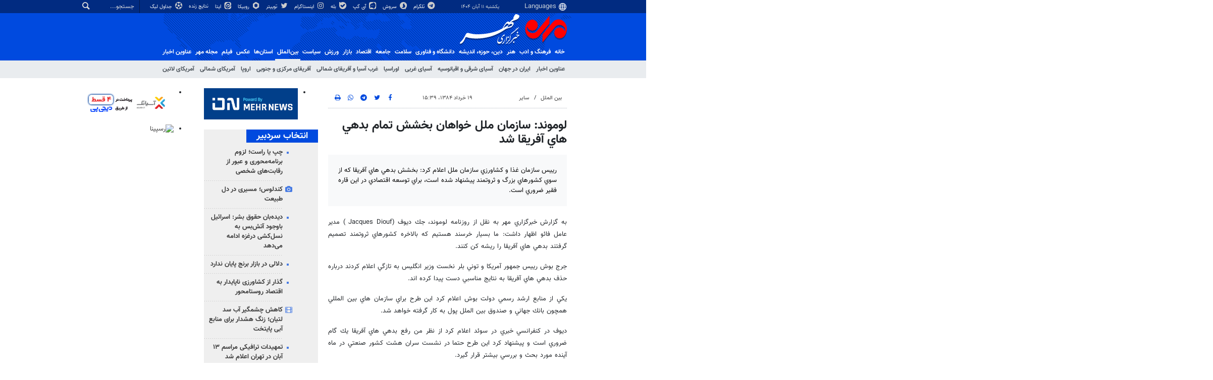

--- FILE ---
content_type: text/html;charset=UTF-8
request_url: https://www.mehrnews.com/news/193086/%D9%84%D9%88%D9%85%D9%88%D9%86%D8%AF-%D8%B3%D8%A7%D8%B2%D9%85%D8%A7%D9%86-%D9%85%D9%84%D9%84-%D8%AE%D9%88%D8%A7%D9%87%D8%A7%D9%86-%D8%A8%D8%AE%D8%B4%D8%B4-%D8%AA%D9%85%D8%A7%D9%85-%D8%A8%D8%AF%D9%87%D9%8A-%D9%87%D8%A7%D9%8A-%D8%A2%D9%81%D8%B1%D9%8A%D9%82%D8%A7-%D8%B4%D8%AF
body_size: 21603
content:
<!DOCTYPE html>
<html lang="fa" xmlns="http://www.w3.org/1999/xhtml"><head>
        <title>لوموند: سازمان ملل خواهان بخشش تمام بدهي هاي آفريقا شد - خبرگزاری مهر | اخبار ایران و جهان | Mehr News Agency
        </title>
    <meta itemprop="inLanguage" content="fa" />
    <meta itemprop="name" name="twitter:title" property="dc.title" content="لوموند: سازمان ملل خواهان بخشش تمام بدهي هاي آفريقا شد" />
    <meta name="description" property="dc.description" content="رييس سازمان غذا و كشاورزي سازمان ملل اعلام كرد: بخشش بدهي هاي آفريقا كه از سوي كشورهاي بزرگ و ثروتمند پيشنهاد شده است، براي توسعه اقتصادي در اين قاره فقير ضروري است." />
    <meta property="og:type" content="article" />
    <meta name="twitter:url" property="og:url" content="https://www.mehrnews.com/news/193086/لوموند-سازمان-ملل-خواهان-بخشش-تمام-بدهي-هاي-آفريقا-شد" />
    <meta property="article:modified_time" content="*" />
    <meta property="article:section" content="بین الملل &gt; سایر" />
    <meta name="keywords" property="article:tag" content="" />
    <meta property="nastooh:topic" content="International" />
    <meta property="nastooh:subtopic" content="International-others" />
    <meta property="nastooh:pageType" content="news" />
    <meta property="nastooh:newsType" content="news" />
    <meta property="nastooh:publishDate" content="2005-06-09" />
    <meta property="nastooh:commentCount" content="na" />
    <meta property="nastooh:keywordCount" content="0" />
    <meta property="nastooh:bodyWordCount" content="xlarge" />
    <meta property="nastooh:code" content="193086" />
    <meta property="nastooh:nid" content="193086" />
    <meta property="og:title" itemprop="headline" content="لوموند: سازمان ملل خواهان بخشش تمام بدهي هاي آفريقا شد" />
    <meta name="twitter:description" itemprop="description" property="og:description" content="رييس سازمان غذا و كشاورزي سازمان ملل اعلام كرد: بخشش بدهي هاي آفريقا كه از سوي كشورهاي بزرگ و ثروتمند پيشنهاد شده است، براي توسعه اقتصادي در اين قاره فقير ضروري است." />
    <meta name="thumbnail" itemprop="thumbnailUrl" content="" />
    <meta name="twitter:image" itemprop="image" property="og:image" content="" />
    <meta itemprop="datePublished" property="article:published_time" content="2005-06-09T11:09:00Z" />
    <meta itemprop="dateModified" property="article:modified" content="2005-06-09T11:09:00Z" />
    <meta name="twitter:card" content="summary_large_image" />
    <meta name="genre" itemprop="genre" content="news" />
    <link rel="author" href="خبرگزاری مهر | اخبار ایران و جهان | Mehr News Agency" />
    <link rel="canonical" href="https://www.mehrnews.com/news/193086/لوموند-سازمان-ملل-خواهان-بخشش-تمام-بدهي-هاي-آفريقا-شد" />
    <link property="og:site_name" href="خبرگزاری مهر | اخبار ایران و جهان | Mehr News Agency" />
    <link rel="amphtml" href="https://www.mehrnews.com/amp/193086/" />
    <meta name="robots" content="max-image-preview:large" />
    <link rel="alternate" type="application/rss+xml" href="https://www.mehrnews.com/rss/tp/543" />
	<script data-schema="WebPage" type="application/ld+json">
    {"@context":"https://schema.org","@type":"NewsArticle","mainEntityOfPage":{"@type":"WebPage","@id":"https://www.mehrnews.com/news/193086/لوموند-سازمان-ملل-خواهان-بخشش-تمام-بدهي-هاي-آفريقا-شد","breadcrumb":"بین الملل > سایر"},"inLanguage":"fa","genre":"news","name":"لوموند: سازمان ملل خواهان بخشش تمام بدهي هاي آفريقا شد","headline":"لوموند: سازمان ملل خواهان بخشش تمام بدهي هاي آفريقا شد","datePublished":"2005-06-09T11:09:00Z","dateModified":"*","author":{"@type":"Organization","name":"خبرگزاری مهر | اخبار ایران و جهان | Mehr News Agency","url":"https://www.mehrnews.com"},"publisher":{"@type":"Organization","name":"خبرگزاری مهر | اخبار ایران و جهان | Mehr News Agency","url":"https://www.mehrnews.com","logo":{"type":"ImageObject","width":"64","height":"64","url":"https://www.mehrnews.com/resources/theme/mehrnews/img/favicon.ico"}},"thumbnailUrl":[null,null,null,null],"description":"رييس سازمان غذا و كشاورزي سازمان ملل اعلام كرد: بخشش بدهي هاي آفريقا كه از سوي كشورهاي بزرگ و ثروتمند پيشنهاد شده است، براي توسعه اقتصادي در اين قاره فقير ضروري است.","url":"https://www.mehrnews.com/news/193086/لوموند-سازمان-ملل-خواهان-بخشش-تمام-بدهي-هاي-آفريقا-شد","image":"https://www.mehrnews.com/resources/theme/mehrnews/img/favicon.ico"}
    </script>
    <script type="application/ld+json">
    {"@context":"https://schema.org","@type":"BreadcrumbList","itemListElement":[{"@type":"ListItem","position":1,"name":"خبرگزاری مهر | اخبار ایران و جهان | Mehr News Agency","item":"https://www.mehrnews.com"},{"@type":"ListItem","position":2,"name":"بین الملل","item":"https://www.mehrnews.com/service/International"},{"@type":"ListItem","position":3,"name":"سایر","item":"https://www.mehrnews.com/service/International/International-others"},{"@type":"ListItem","position":4,"name":"لوموند: سازمان ملل خواهان بخشش تمام بدهي هاي آفريقا شد","item":"https://www.mehrnews.com/news/193086/لوموند-سازمان-ملل-خواهان-بخشش-تمام-بدهي-هاي-آفريقا-شد"}]}
    </script>
    <meta charset="utf-8" />
    <meta http-equiv="X-UA-Compatible" content="IE=edge,chrome=1" />
    <meta http-equiv="Content-Language" content="fa" />
    <meta name="viewport" content="width=device-width, initial-scale=1.0" /><!-- preload fonts -->

<link rel="preload" href="/resources/theme/global/font/vazir/Vazir.woff2" as="font" type="font/woff2" crossorigin="anonymous">
<link rel="preload" href="/resources/theme/global/font/vazir/Vazir-Bold.woff2" as="font" type="font/woff2" crossorigin="anonymous">
<link rel="preload" href="/resources/theme/global/font/vazir/Vazir-Black.woff2" as="font" type="font/woff2" crossorigin="anonymous">
<link rel="preload" href="/resources/theme/global/font/vazir/Vazir-Medium.woff2" as="font" type="font/woff2" crossorigin="anonymous">
<link rel="preload" href="/resources/theme/global/font/vazir/Vazir-Light.woff2" as="font" type="font/woff2" crossorigin="anonymous">
<link rel="preload" href="/resources/theme/global/font/vazir/Vazir-Thin.woff2" as="font" type="font/woff2" crossorigin="anonymous">

<!-- vast -->
<!-- <meta property="nastooh:vasturl" content="https://panel.adexo.ir/api/v1/main/serve?wid=81582e41-1bde-45ee-822c-9a30fea14e38"/> -->

<!-- tavoos vast script -->
<script type="text/javascript">
!function () {
var head = document.getElementsByTagName("head")[0];
var meta = document.createElement("meta");
var vast_urls = [
/* 'https://tavoos.net/services/vast/b3shPsUX-kUEf-WTTX-kX7G-gUstZHCwoGlY/3720', */
'https://panel.adexo.ir/api/v1/main/serve?wid=81582e41-1bde-45ee-822c-9a30fea14e38',
];
meta.setAttribute('content', vast_urls[Math.floor(Math.random() * vast_urls.length)]);
meta.setAttribute('property', 'nastooh:vasturl');
head.appendChild(meta);
}();
</script>


<meta name="google-site-verification" content="2fSnrTNqXkhCZmioof4e4LVrRlEpS7Wm3Bq1Kk31720" />

<meta name="alexaVerifyID" content="W_YJ4-m0sxSKfPB_PRnHIChXnCM"/><meta name="msvalidate.01" content="CE6454B7E800DF383F5334DF0BEEE12B" />
<meta http-equiv="content-language" content="fa" />

<link rel="manifest" href="/manifest.json">

<!-- clarity -->

<script type="text/javascript">
    (function(c,l,a,r,i,t,y){
        c[a]=c[a]||function(){(c[a].q=c[a].q||[]).push(arguments)};
        t=l.createElement(r);t.async=1;t.src="https://www.clarity.ms/tag/"+i;
        y=l.getElementsByTagName(r)[0];y.parentNode.insertBefore(t,y);
    })(window, document, "clarity", "script", "o2z34ibfin");
</script>


<!-- tapsell-mediaad -->
<script type="text/javascript">
                (function (){
                  const head = document.getElementsByTagName("head")[0];
                  const script = document.createElement("script");
                  script.type = "text/javascript";
                  script.async = true;
                  script.src = "https://s1.mediaad.org/serve/mehrnews.com/loader.js";
                  head.appendChild(script);
                })();
            </script>

    <link rel="shortcut icon" href="/resources/theme/mehrnews/img/favicon.ico" type="image/x-icon" />
    <link rel="search" type="application/opensearchdescription+xml" title="خبرگزاری مهر | اخبار ایران و جهان | Mehr News Agency" href="https://www.mehrnews.com/opensearch.xhtml" />
    <meta property="og:site_name" content="خبرگزاری مهر | اخبار ایران و جهان | Mehr News Agency" />
    <meta property="og:locale" content="fa" />
    <meta name="generator" content="www.nastooh.ir" />
    <meta name="language" content="fa" />
    <meta name="rating" content="General" />
    <meta name="copyright" content="All Content by Mehr News Agency is licensed under a Creative Commons Attribution 4.0 International License." />
    <meta name="expires" content="never" />
    <meta name="publisher" content="خبرگزاری مهر | اخبار ایران و جهان | Mehr News Agency" />
    <meta name="dc.publisher" content="خبرگزاری مهر | اخبار ایران و جهان | Mehr News Agency" />
    <meta name="date" content="2025-11-02 T 20:45:49 +0330" />
        <link href="/resources/theme/mehrnews/css/style.css?20251026-3" type="text/css" rel="stylesheet" />
		<script src="/resources/theme/global/js/vendor/jquery-3.6.1.min.js"></script>
        
        <script src="/resources/theme/global/js/vendor/modernizr-2.6.2.min.js"></script>
        <script src="/resources/theme/global/js/select2/4.0.5/select2.min.js"></script></head>
    <body class="     rtl    pt-news nt-news     ">
<div id="header-ad" class="d-xs-block d-sm-block d-md-none d-lg-none">
    <div class="container">
    </div>
</div>
<header id="header">
    <div id="masthead">
        <div class="container">
            <div class="row">
                <div class="col-12 col-xs-8 col-sm-4 col-md-4 col-lg-3">
                    
                    <select class="languages-menu">
                        
                        
                        <option value="" selected="">Languages</option>
                        <option value="fa">فارسی</option>
                        <option value="ar">العربية</option>
                        <option value="ur">اردو</option>
                        <option value="ku">کوردی</option>
                        <option value="tr">Türkçe</option>
                        <option value="en">English</option>
                    </select>
                    <div class="date">یکشنبه ۱۱ آبان ۱۴۰۴</div>
                </div>
                <div class="col-12 col-xs-4 col-sm-8 col-md-8 col-lg-9">
                    <div class="search" id="header-search">
                        <div class="close d-md-none d-lg-none" data-toggle="toggle" data-target="#header-search">×</div>
                        <form method="get" action="/search" role="form">
                            <div class="input-group">
                                <input type="text" placeholder="جستجو..." value="" name="q" />
                                <button class="unstyled" type="submit"><i class="icon-search"></i></button>
                            </div>
                        </form>
                    </div>
                    <ul class="tools-menu">
                            <li><a href="https://t.me/mehrnews"><i class="icon-telegram"></i> تلگرام</a></li>
                            <li><a href="https://splus.ir/mehrnews"><i class="icon-soroush"></i> سروش</a></li>
                            <li><a href="https://iGap.net/mehrnews"><i class="icon-igap"></i> آی گپ</a></li>
                            <li><a href="https://ble.ir/mehrnews"><i class="icon-bale"></i> بله</a></li>
                            <li><a href="https://www.instagram.com/mehr_agency/"><i class="icon-instagram"></i> اینستاگرام</a></li>
                            <li><a href="https://twitter.com/mehrnews_ir"><i class="icon-twitter"></i> توییتر</a></li>
                            <li><a href="http://rubika.ir/mehrnews"><i class="icon-rubika6"></i> روبیکا</a></li>
                            <li><a href="http://eitaa.com/mehrnews"><i class="icon-eitaa"></i> ایتا</a></li>
                            <li><a href="/service/Sport/livescore"><i class="icon-play blink"></i> نتایج زنده</a></li>
                            <li><a href="/service/Sport/sportclassification"><i class="icon-football"></i> جداول لیگ</a></li>
                        
                    </ul>
                </div>
            </div>
        </div>
    </div>
    <div class="container">
        <div class="row">
            <div class="col-6 col-lg-7 col-xl-8">
                    <a href="/" class="logo">خبرگزاری مهر | اخبار ایران و جهان | Mehr News Agency</a>
            </div>
            <div class="col-6 col-lg-5 col-xl-4">
                <button type="button" data-toggle="toggle" data-target="#header-search" data-focus="#header-search input" class="d-md-none btn">
                    <i class="icon-search"></i>
                </button>
                <button type="button" data-toggle="come-in" data-target="#menu" class="d-lg-none btn" data-pt="news">
                    <i class="icon-menu"></i>
                </button>
            </div>
        </div>
    <nav id="menu">
        <ul>
                    <li class="">
                    <a href="/">خانه</a>
                    <ul class="submenu">
                    </ul>
                </li>
                    <li class=" has-child">
                    <a href="/service/Culture">فرهنگ و ادب</a>
                    <ul class="submenu">
                            <li class="">
                                <a href="/archive?tp=2">عناوین اخبار</a>
                            </li>
                            <li class="">
                                <a href="/service/Culture/PublicCulture">فرهنگ عمومی</a>
                            </li>
                            <li class="">
                                <a href="/service/Culture/Revolution-HolyDefence">فرهنگ مقاومت</a>
                            </li>
                            <li class="">
                                <a href="/service/Culture/CulturalIndustries">صنایع فرهنگی</a>
                            </li>
                            <li class="">
                                <a href="/service/Culture/Poem-Lyrics">کتاب و ادبیات</a>
                            </li>
                            <li class="">
                                <a href="/service/Culture/Media-Culture">رسانه</a>
                            </li>
                    </ul>
                </li>
                    <li class=" has-child">
                    <a href="/service/Art">هنر</a>
                    <ul class="submenu">
                            <li class="">
                                <a href="/archive?tp=1">عناوین اخبار</a>
                            </li>
                            <li class="">
                                <a href="/service/Art/Cinema">سینمای ایران</a>
                            </li>
                            <li class="">
                                <a href="/service/Art/WorldCinema">سینمای جهان</a>
                            </li>
                            <li class="">
                                <a href="/service/Art/Theater">تئاتر</a>
                            </li>
                            <li class="">
                                <a href="/service/Art/TV-Radio">رادیو و تلویزیون</a>
                            </li>
                            <li class="">
                                <a href="/service/Art/Music">موسیقی و هنرهای تجسمی</a>
                            </li>
                    </ul>
                </li>
                    <li class=" has-child">
                    <a href="/service/Religion-Thought">دين، حوزه، انديشه</a>
                    <ul class="submenu">
                            <li class="">
                                <a href="/archive?tp=3">عناوین اخبار</a>
                            </li>
                            <li class="">
                                <a href="/service/Religion-Thought/Quran">قرآن و عترت</a>
                            </li>
                            <li class="">
                                <a href="/service/Religion-Thought/Rituals">حوزه و نهادهاي ديني</a>
                            </li>
                            <li class="">
                                <a href="/service/Religion-Thought/Islam-world">اسلام در جهان</a>
                            </li>
                            <li class="">
                                <a href="/service/Religion-Thought/Human">علوم انسانی</a>
                            </li>
                            <li class="">
                                <a href="/service/Religion-Thought/Thinkers-Thinktank">اندیشمندان و اندیشکده ها</a>
                            </li>
                    </ul>
                </li>
                    <li class=" has-child">
                    <a href="/service/HiTech">دانشگاه و فناوری</a>
                    <ul class="submenu">
                            <li class="">
                                <a href="/archive?tp=5">عناوین اخبار</a>
                            </li>
                            <li class="">
                                <a href="/service/HiTech/HigherEducation">آموزش عالی</a>
                            </li>
                            <li class="">
                                <a href="/service/HiTech/Student">دانشجویی</a>
                            </li>
                            <li class="">
                                <a href="/service/HiTech/NewTechnologies">فناوری های نوین</a>
                            </li>
                            <li class="">
                                <a href="/service/HiTech/ICT">فناوری اطلاعات و ارتباطات</a>
                            </li>
                            <li class="">
                                <a href="/service/HiTech/Science">علم و دانش</a>
                            </li>
                    </ul>
                </li>
                    <li class=" has-child">
                    <a href="/service/health">سلامت</a>
                    <ul class="submenu">
                            <li class="">
                                <a href="/archive?tp=550">عناوین اخبار</a>
                            </li>
                            <li class="">
                                <a href="/service/health/Health%20system">نظام سلامت</a>
                            </li>
                            <li class="">
                                <a href="/service/health/Health">بهداشت</a>
                            </li>
                            <li class="">
                                <a href="/service/health/health-environment-cure">درمان</a>
                            </li>
                            <li class="">
                                <a href="/service/health/health-environment-food">تغذیه</a>
                            </li>
                    </ul>
                </li>
                    <li class=" has-child">
                    <a href="/service/Society">جامعه</a>
                    <ul class="submenu">
                            <li class="">
                                <a href="/archive?tp=6">عناوین اخبار</a>
                            </li>
                            <li class="">
                                <a href="/service/Society/Security">انتظامی</a>
                            </li>
                            <li class="">
                                <a href="/service/Society/Judicial-legal">قضایی و حقوقی</a>
                            </li>
                            <li class="">
                                <a href="/service/Society/Urban">شهری</a>
                            </li>
                            <li class="">
                                <a href="/service/Society/Tourism">میراث فرهنگی و گردشگری</a>
                            </li>
                            <li class="">
                                <a href="/service/Society/Youth-Family">جوان و خانواده </a>
                            </li>
                            <li class="">
                                <a href="/service/Society/Environment">محیط زیست</a>
                            </li>
                            <li class="">
                                <a href="/service/Society/Education">آموزش و پرورش</a>
                            </li>
                            <li class="">
                                <a href="/service/Society/Welfare%20and%20Social%20services">رفاه و خدمات اجتماعی</a>
                            </li>
                            <li class="">
                                <a href="/service/Society/Social%20Harm">آسیب های اجتماعی</a>
                            </li>
                            <li class="">
                                <a href="/service/Society/Accidents">حوادث و بلایا</a>
                            </li>
                            <li class="">
                                <a href="/service/Society/OtherSociety">سایر حوزه ها</a>
                            </li>
                    </ul>
                </li>
                    <li class=" has-child">
                    <a href="/service/Economy">اقتصاد</a>
                    <ul class="submenu">
                            <li class="">
                                <a href="/archive?tp=25">عناوین اخبار</a>
                            </li>
                            <li class="">
                                <a href="/service/Economy/world-economics">اقتصاد جهان</a>
                            </li>
                            <li class="">
                                <a href="/service/Economy/Macroeconomics">اقتصاد ایران</a>
                            </li>
                            <li class="">
                                <a href="/service/Economy/Banking-Insurance">بانک و بیمه وبورس</a>
                            </li>
                            <li class="">
                                <a href="/service/Economy/Water-Energy">آب و انرژی</a>
                            </li>
                            <li class="">
                                <a href="/service/Economy/Construction-Housing">راه و مسکن</a>
                            </li>
                            <li class="">
                                <a href="/service/Economy/Agriculture">کشاورزی و دامداری</a>
                            </li>
                            <li class="">
                                <a href="/service/Economy/Mining-Trade">صنعت و معدن و تجارت </a>
                            </li>
                            <li class="">
                                <a href="/service/Economy/Business-Cooperative">کار و تعاون</a>
                            </li>
                            <li class="">
                                <a href="/service/Economy/OtherEconomic">سایر حوزه ها</a>
                            </li>
                    </ul>
                </li>
                    <li class=" has-child">
                    <a href="/service/markets">بازار</a>
                    <ul class="submenu">
                            <li class="">
                                <a href="/archive?tp=653">عناوین اخبار</a>
                            </li>
                            <li class="">
                                <a href="/service/markets/Currency"> ارز</a>
                            </li>
                            <li class="">
                                <a href="/service/markets/Gold-coins">طلا و سکه</a>
                            </li>
                            <li class="">
                                <a href="/service/markets/Housing">مسکن</a>
                            </li>
                            <li class="">
                                <a href="/service/markets/Car">خودرو</a>
                            </li>
                            <li class="">
                                <a href="/service/markets/Essential%20products">کالاهای اساسی</a>
                            </li>
                            <li class="">
                                <a href="/service/markets/Retail-Service">خرده فروشی و خدمات</a>
                            </li>
                    </ul>
                </li>
                    <li class=" has-child">
                    <a href="/service/Sport">ورزش</a>
                    <ul class="submenu">
                            <li class="">
                                <a href="/archive?tp=9">عناوین اخبار</a>
                            </li>
                            <li class="">
                                <a href="/service/Sport/IranFootball">فوتبال ایران</a>
                            </li>
                            <li class="">
                                <a href="/service/Sport/WorldFootball">فوتبال جهان</a>
                            </li>
                            <li class="">
                                <a href="/service/Sport/BallTour">توپ و تور</a>
                            </li>
                            <li class="">
                                <a href="/service/Sport/Wrestling-weightlifting">کشتی و وزنه‌برداری</a>
                            </li>
                            <li class="">
                                <a href="/service/Sport/MartialArts">ورزش‌های رزمی</a>
                            </li>
                            <li class="">
                                <a href="/service/Sport/OtherSport">سایر ورزش‌ها</a>
                            </li>
                            <li class="">
                                <a href="/service/Sport/sportclassification">جداول لیگ</a>
                            </li>
                            <li class="blink">
                                <a href="/service/Sport/livescore">نتایج زنده</a>
                            </li>
                    </ul>
                </li>
                    <li class=" has-child">
                    <a href="/service/Politic">سیاست</a>
                    <ul class="submenu">
                            <li class="">
                                <a href="/archive?tp=7">عناوین اخبار</a>
                            </li>
                            <li class="">
                                <a href="/service/Politic/PowersLeaders">رهبری</a>
                            </li>
                            <li class="">
                                <a href="/service/Politic/Government">دولت</a>
                            </li>
                            <li class="">
                                <a href="/service/Politic/Parliament">مجلس</a>
                            </li>
                            <li class="">
                                <a href="/service/Politic/Security-Defensive">امنیتی و دفاعی</a>
                            </li>
                            <li class="">
                                <a href="/service/Politic/Parties">احزاب و تشکلها</a>
                            </li>
                            <li class="">
                                <a href="/service/Politic/ForeignPolitic">سیاست خارجی</a>
                            </li>
                            <li class="">
                                <a href="/service/Politic/IslamicRevolution">انقلاب اسلامی</a>
                            </li>
                            <li class="">
                                <a href="/service/Politic/OtherPolitic">سایر</a>
                            </li>
                    </ul>
                </li>
                    <li class=" active has-child">
                    <a href="/service/International">بین‌الملل</a>
                    <ul class="submenu">
                            <li class="">
                                <a href="/archive?tp=8">عناوین اخبار</a>
                            </li>
                            <li class="">
                                <a href="/service/International/Iran-World">ایران در جهان</a>
                            </li>
                            <li class="">
                                <a href="/service/International/EastAsia-Oceania">آسیای شرقی و اقیانوسیه</a>
                            </li>
                            <li class="">
                                <a href="/service/International/WestAsia">آسیای غربی</a>
                            </li>
                            <li class="">
                                <a href="/service/International/Eurasia">اوراسیا</a>
                            </li>
                            <li class="">
                                <a href="/service/International/MiddleEast-NorthAfrica">غرب آسیا و آفریقای شمالی</a>
                            </li>
                            <li class="">
                                <a href="/service/International/CentralAfrica">آفریقای مرکزی و جنوبی</a>
                            </li>
                            <li class="">
                                <a href="/service/International/Europe">اروپا</a>
                            </li>
                            <li class="">
                                <a href="/service/International/NorthAmerica">آمریکای شمالی</a>
                            </li>
                            <li class="">
                                <a href="/service/International/LatinAmerica">آمریکای لاتین</a>
                            </li>
                    </ul>
                </li>
                    <li class=" has-child">
                    <a href="/service/Provinces">استان‌ها</a>
                    <ul class="submenu">
                            <li class="">
                                <a href="/archive?tp=19">عناوین اخبار</a>
                            </li>
                            <li class="">
                                <a href="/service/Provinces/AzarbayjanSharghi">آذربایجان شرقی</a>
                            </li>
                            <li class="">
                                <a href="/service/Provinces/AzarbayjanGharbi">آذربایجان غربی</a>
                            </li>
                            <li class="">
                                <a href="/service/Provinces/Esfahan">اصفهان</a>
                            </li>
                            <li class="">
                                <a href="/service/Provinces/Ardabil">اردبیل</a>
                            </li>
                            <li class="">
                                <a href="/service/Provinces/Alborz">البرز</a>
                            </li>
                            <li class="">
                                <a href="/service/Provinces/Eilam">ایلام</a>
                            </li>
                            <li class="">
                                <a href="/service/Provinces/Booshehr">بوشهر</a>
                            </li>
                            <li class="">
                                <a href="/service/Provinces/Tehran">تهران</a>
                            </li>
                            <li class="">
                                <a href="/service/Provinces/ChaharMahal-Bakhtiari">چهارمحال و بختیاری</a>
                            </li>
                            <li class="">
                                <a href="/service/Provinces/KhorasanJonoobi">خراسان جنوبی</a>
                            </li>
                            <li class="">
                                <a href="/service/Provinces/khorasanRazavi">خراسان رضوی</a>
                            </li>
                            <li class="">
                                <a href="/service/Provinces/khorasanShomali">خراسان شمالی</a>
                            </li>
                            <li class="">
                                <a href="/service/Provinces/Khoozestan">خوزستان</a>
                            </li>
                            <li class="">
                                <a href="/service/Provinces/Zanjan">زنجان</a>
                            </li>
                            <li class="">
                                <a href="/service/Provinces/Semnan">سمنان</a>
                            </li>
                            <li class="">
                                <a href="/service/Provinces/Sistan-Balochestan">سیستان و بلوچستان</a>
                            </li>
                            <li class="">
                                <a href="/service/Provinces/Fars">فارس</a>
                            </li>
                            <li class="">
                                <a href="/service/Provinces/Ghazvin">قزوین</a>
                            </li>
                            <li class="">
                                <a href="/service/Provinces/Qom">قم</a>
                            </li>
                            <li class="">
                                <a href="/service/Provinces/Kordestan">کردستان</a>
                            </li>
                            <li class="">
                                <a href="/service/Provinces/Kerman">کرمان</a>
                            </li>
                            <li class="">
                                <a href="/service/Provinces/Kermanshah">کرمانشاه</a>
                            </li>
                            <li class="">
                                <a href="/service/Provinces/Kohgilooye-Boyerahmad">کهگیلویه و بویراحمد</a>
                            </li>
                            <li class="">
                                <a href="/service/Provinces/Golestan">گلستان</a>
                            </li>
                            <li class="">
                                <a href="/service/Provinces/Gilan">گیلان</a>
                            </li>
                            <li class="">
                                <a href="/service/Provinces/Lorestan">لرستان</a>
                            </li>
                            <li class="">
                                <a href="/service/Provinces/Mazandaran">مازندران</a>
                            </li>
                            <li class="">
                                <a href="/service/Provinces/Markazi">مرکزی</a>
                            </li>
                            <li class="">
                                <a href="/service/Provinces/Hormozgan">هرمزگان</a>
                            </li>
                            <li class="">
                                <a href="/service/Provinces/Hamedan">همدان</a>
                            </li>
                            <li class="">
                                <a href="/service/Provinces/Yazd">یزد</a>
                            </li>
                    </ul>
                </li>
                    <li class=" has-child">
                    <a href="/service/photo">عکس</a>
                    <ul class="submenu">
                            <li class="">
                                <a href="/archive?tp=11">عناوین اخبار</a>
                            </li>
                            <li class="">
                                <a href="/service/photo/Selected-photo">برگزیده</a>
                            </li>
                            <li class="">
                                <a href="/service/photo/Documentary-photo">مستند</a>
                            </li>
                            <li class="">
                                <a href="/service/photo/news-photo">خبری</a>
                            </li>
                            <li class="">
                                <a href="/service/photo/Provincial-photo">استانی</a>
                            </li>
                            <li class="">
                                <a href="/service/photo/Received">دریافتی</a>
                            </li>
                            <li class="">
                                <a href="/service/photo/ExtSources">منابع خارجی</a>
                            </li>
                    </ul>
                </li>
                    <li class=" has-child">
                    <a href="/service/video">فیلم</a>
                    <ul class="submenu">
                            <li class="">
                                <a href="/archive?tp=121">عناوین اخبار</a>
                            </li>
                            <li class="">
                                <a href="/service/video/film-culture">فرهنگ و اندیشه</a>
                            </li>
                            <li class="">
                                <a href="/service/video/film-art">هنر</a>
                            </li>
                            <li class="">
                                <a href="/service/video/film-science">دانش و فناوری</a>
                            </li>
                            <li class="">
                                <a href="/service/video/film-health">سلامت</a>
                            </li>
                            <li class="">
                                <a href="/service/video/film-Religion-Thought">دین و آیین</a>
                            </li>
                            <li class="">
                                <a href="/service/video/film-society">جامعه</a>
                            </li>
                            <li class="">
                                <a href="/service/video/film-economic">اقتصاد</a>
                            </li>
                            <li class="">
                                <a href="/service/video/film-sport">ورزش</a>
                            </li>
                            <li class="">
                                <a href="/service/video/film-Politic">سیاست</a>
                            </li>
                            <li class="">
                                <a href="/service/video/film-international">بین الملل</a>
                            </li>
                            <li class="">
                                <a href="/service/video/film-provinces">استان ها</a>
                            </li>
                            <li class="">
                                <a href="/service/video/infographic">اینفومهر</a>
                            </li>
                    </ul>
                </li>
                    <li class=" has-child">
                    <a href="/service/magazine">مجله مهر</a>
                    <ul class="submenu">
                            <li class="">
                                <a href="/archive?tp=384">عناوین اخبار</a>
                            </li>
                            <li class="">
                                <a href="/service/magazine">مجله مهر</a>
                            </li>
                            <li class="">
                                <a href="/service/video/infographic">اینفو مهر</a>
                            </li>
                            <li class="">
                                <a href="/service/magazine/NewspaperKiosks">دکه روزنامه</a>
                            </li>
                            <li class="">
                                <a href="/service/magazine/aroundtheworld">دور دنیا</a>
                            </li>
                            <li class="">
                                <a href="/service/magazine/SpecialReport">گزارش ویژه</a>
                            </li>
                            <li class="">
                                <a href="/service/magazine/around">دور و بر</a>
                            </li>
                            <li class="">
                                <a href="/service/magazine/interview">گپ‌و‌گفت</a>
                            </li>
                            <li class="">
                                <a href="/service/magazine/life">زندگی</a>
                            </li>
                            <li class="">
                                <a href="/service/magazine/OtherMagazine">دیگر رسانه‌ها</a>
                            </li>
                    </ul>
                </li>
                    <li class="">
                    <a href="/archive">عناوین اخبار</a>
                    <ul class="submenu">
                    </ul>
                </li>
        </ul>
    </nav>
    </div>
</header>
    <main class="mainbody">
            <div class="container">
                <div class="row">
    <div class="col-12 col-lg-9 main-content">
        <div class="row">
            <div class="col-12 col-sm-8">
        <article id="item" class="box item full-img">
            <div class="print-header" style="display: none;">
                <div class="logo">
                    <img src="/resources/theme/mehrnews/img/logo_invert.png" alt="خبرگزاری مهر | اخبار ایران و جهان | Mehr News Agency" />
                </div>
                <div class="meta">
                    <div class="barcode">
                        <img src="/barcode?text=https%3A%2F%2Fmehrnews.com%2Fx3Fry&amp;c=b2fe12a66964db4433313bc2c86e1f13bc5995e03621b929411bafff77a94b4c47449b2a28edefac7f960ec2587882ef" alt="https://mehrnews.com/x3Fry" />
                        <ul>
                            <li class="url">https://mehrnews.com/x3Fry</li>
                            
                            <li class="date">۱۹ خرداد ۱۳۸۴، ۱۵:۳۹</li>
                            <li class="id">کد خبر <span>193086</span></li>
                            <li>
                                <ol class="breadcrumb">
                                    <li><a target="_blank" rel="index" href="/service/International">بین الملل</a></li>
                                        <li><a href="/service/International/International-others" rel="index" target="_blank">سایر</a>
                                        </li>
                                </ol>
                            </li>
                        </ul>
                    </div>
                </div>
            </div>
            <div class="item-header">
                    <div class="item-nav row">
                        <div class="col-6 col-sm-4">
                            <ol class="breadcrumb">
                                <li><a target="_blank" rel="index" href="/service/International">بین الملل</a></li>
                                    <li><a href="/service/International/International-others" rel="index" target="_blank">سایر</a>
                                    </li>
                            </ol>
                        </div>
                        <div class="col-6 col-sm-4 item-date">
                            <span>۱۹ خرداد ۱۳۸۴، ۱۵:۳۹</span>
                            
                        </div>
                        <div class="d-none d-sm-block col-4">
                            <ul class="header-sharing">
                                <li><a href="https://www.facebook.com/sharer.php?u=https%3A%2F%2Fmehrnews.com%2Fx3Fry"><i class="icon-facebook"></i></a></li>
                                <li><a href="https://twitter.com/intent/tweet?url=https%3A%2F%2Fmehrnews.com%2Fx3Fry"><i class="icon-twitter"></i></a></li>
                                <li><a href="tg://msg_url?url=https%3A%2F%2Fmehrnews.com%2Fx3Fry"><i class="icon-telegram"></i></a></li>
                                <li class="wa"><a href="whatsapp://send?text=https%3A%2F%2Fmehrnews.com%2Fx3Fry" target="_blank"><i class="icon-whatsapp"></i></a></li>
                                
                                <li class="">
                                    <a href="#" onclick="window.print(); return false;"><i class="icon-print"></i></a>
                                </li>
                            </ul>
                        </div>
                    </div>
                <div class="item-title">
                    
                    <h4 class="subtitle kicker"></h4>
                    
                    <h1 class="title">لوموند: سازمان ملل خواهان بخشش تمام بدهي هاي آفريقا شد</h1>
                </div>
            </div><div class="item-summary">
                <p class="summary introtext" itemprop="description">رييس سازمان غذا و كشاورزي سازمان ملل اعلام كرد: بخشش بدهي هاي آفريقا كه از سوي كشورهاي بزرگ و ثروتمند پيشنهاد شده است، براي توسعه اقتصادي در اين قاره فقير ضروري است.</p></div>
            <div class="item-body">
                <div itemprop="articleBody" class="item-text"><P>به گزارش خبرگزاري مهر به نقل از روزنامه لوموند، جك ديوف (Jacques Diouf ) مدير عامل فائو اظهار داشت: ما بسيار خرسند هستيم كه بالاخره كشورهاي ثروتمند تصميم گرفتند بدهي هاي آفريقا را ريشه كن كنند. </P>
<P>جرج بوش رييس جمهور آمريكا و توني بلر نخست وزير انگليس به تازگي اعلام كردند درباره حذف بدهي هاي آفريقا به نتايج مناسبي دست پيدا كرده اند. </P>
<P>يكي از منابع ارشد رسمي دولت بوش اعلام كرد اين طرح براي سازمان هاي بين المللي همچون بانك جهاني و صندوق بين الملل پول به كار گرفته خواهد شد. </P>
<P>ديوف در كنفرانسي خبري در سوئد اعلام كرد از نظر من رفع بدهي هاي آفريقا يك گام ضروري است و پيشنهاد كرد اين طرح حتما در نشست سران هشت كشور صنعتي در ماه آينده مورد بحث و بررسي بيشتر قرار گيرد. </P>
<P>وي توضيح داد: بيشتر كشورهاي آفريقايي مجبورند بخش اعظمي از درآمدهاي ضعيف خود را به پرداخت بدهي ها اختصاص دهند و اين موضوع سبب مي شود سرمايه گذاري در بخش هاي مختلف صورت نگيرد. </P>
<P>اين در حالي است كه توني بلر هنوز نتوانسته است جرج بوش را متقاعد كند حمايت 25 ميليارد دلاري خود را به 50 ميليارد دلار افزايش دهد.</P>
<P>ديوف در عين حال گفت: من اميدوار هستم كه بلر بتواند به نتايج مورد نظرش دست پيدا كند و در نشست سران كشورهاي صنعتي درباره بدهي هاي آفريقا تصميم گيري نهايي به عمل آيد.&nbsp;</P>
                </div><div class="item-code">
                    کد خبر <span>193086</span></div>

            </div>
            <div class="item-footer row">
                <div class="col-12 col-sm-5">
                    <div class="item-sharing">
                        <ul>
                            <li class="fb"><a href="https://www.facebook.com/sharer.php?u=https%3A%2F%2Fmehrnews.com%2Fx3Fry"><i class="icon-facebook"></i></a></li>
                            <li class="tw"><a href="https://twitter.com/intent/tweet?url=https%3A%2F%2Fmehrnews.com%2Fx3Fry"><i class="icon-twitter"></i></a></li>
                            
                            <li class="tg"><a href="tg://msg_url?url=https%3A%2F%2Fmehrnews.com%2Fx3Fry"><i class="icon-telegram"></i></a></li>
                            <li class="wa"><a href="whatsapp://send?text=https%3A%2F%2Fmehrnews.com%2Fx3Fry" target="_blank"><i class="icon-whatsapp"></i></a></li>
                        </ul>
                    </div>
                </div>
                <div class="col-12 col-sm-4">
                    
                </div>
                <div class="col-12 col-sm-3">
                    <div class="short-link-container">
                        <div class="form-group">
                            <i class="icon-link"></i>
                            <input type="text" class="clean" value="mehrnews.com/x3Fry" readonly="readonly" />
                        </div>
                    </div>
                    <div class="col-12">
                        <div id="tooltip-link">
                            <p class="short-link-tooltip">کپی شد</p>
                        </div>
                    </div>
                </div>
            </div>
            <div class="item-boxes2">
            </div>
            <div class="item-boxes">
            <section id="box943" class="box  no-header " style="" data-conf="{&quot;id&quot;:943}">
                <div><!-- tapsell-mediaad-native-video-InPhotoOrVideo -->
<div id="mediaad-Onvn7"></div>
                </div>
                
            </section>
            <section id="box944" class="box  no-header " style="" data-conf="{&quot;id&quot;:944}">
                <div><!-- tapsell-mediaad-native-news-bottom -->
<div id="mediaad-lY4YM"></div>
                </div>
                
            </section>
            <section id="box712" class="box  no-header " style="" data-conf="{&quot;id&quot;:712}">
                <div><meta name="sabavision_zone" content="3907-Z395" />
                </div>
                
            </section>
            </div>
        </article>
        <section id="news-comment"></section>
        <section class="box header-outside comment-form">
            <header><h2>نظر شما</h2></header>
            <div>
                <form enctype="application/x-www-form-urlencoded" data-url="/rest/postcomment" role="form" data-toggle="validator" method="post" name="frmNewsComment" id="frmNewsComment" data-success="نظر شما با موفقیت ارسال شد." class="form-comment" data-error="اشکالی در ارسال نظر شما رخ داده‌است!" data-captcha-error="کد امنیتی اشتباه وارد شده است">
                     <div class="comment-info">
                        <div class="alert alert-info">شما در حال پاسخ به نظر «<span></span>» هستید.
                            <button type="button" class="close">× <span>لغو پاسخ</span></button>
                            <blockquote></blockquote>
                        </div>
                        <div class="comment-policies"><li><span>نظرات حاوی توهین و هرگونه نسبت ناروا به اشخاص حقیقی و حقوقی منتشر نمی‌شود.</span></li><li><span>نظراتی که غیر از زبان فارسی یا غیر مرتبط با خبر باشد منتشر نمی‌شود.</span></li>
                        </div>
                    </div> 
                    <input type="hidden" value="frmNewsComment" name="frmNewsComment" />
                    <input type="hidden" value="193086" name="newsId" id="newsId" />
                    <input type="hidden" value="0" name="reply" />
                    <input type="hidden" value="" name="parentId" />
                    <fieldset>
                        <div class="form-group name-group">
                            <label for="userName">نام</label>
                            <input type="text" id="userName" name="userName" placeholder="نام" maxlength="50" class="form-control" data-minlength="3" data-required-msg="لطفا نام خود را وارد کنید." />
                        </div>
                        <div class="form-group email-group">
                            <label for="userEmail">ایمیل</label>
                            <input type="email" placeholder="ایمیل" class="form-control ltr" id="userEmail" name="userEmail" maxlength="80" />
                        </div>
                        <div class="form-group text-group">
                            <label for="body">نظر شما *</label>
                            <textarea maxlength="500" placeholder="نظر شما" data-required-msg="لطفاً نظر خود را وارد کنید." class="form-control" required="true" id="body" name="body" rows="5"></textarea>
                        </div><div class="form-group captcha-group">
                            <div class="captcha">
                                <input id="captchaKey" name="captchaKey" value="510af90d5ca87b5629c90a9ef5607dd452e4262d99fb296da7c3e2975e9f99dfe928f00b56b04b8c72fd56cd9b827e4ab33880dc224c0e53d46867ab83304ad41319a9db09dbdc2aa42d83d3a1ffc3c736ba230bc827cb71cbc0fe17a9a22868" type="hidden" />
                                <div class="captcha-image">
                                    <img id="captchaImg" src="/sncaptcha.jpg?key=510af90d5ca87b5629c90a9ef5607dd452e4262d99fb296da7c3e2975e9f99dfe928f00b56b04b8c72fd56cd9b827e4ab33880dc224c0e53d46867ab83304ad41319a9db09dbdc2aa42d83d3a1ffc3c736ba230bc827cb71cbc0fe17a9a22868" alt="captcha" />
                                </div>
                                <label for="captchaText"><i class="req">*</i> لطفا حاصل عبارت را در جعبه متن روبرو وارد کنید</label>
                                <div class="captcha-input">
                                    <input type="number" name="captchaText" id="captchaText" required="required" data-required-msg="حاصل عبارت را وارد کنید." />
                                </div>
                            </div></div>
                        <div class="form-group submit-group">
                            <button class="btn btn-default" id="btnSave">ارسال</button>
                            <div class="msg"></div>
                        </div>
                    </fieldset>
                </form>
            </div>
        </section>
            <section id="box858" class="box  no-header ads" style="" data-conf="{&quot;id&quot;:858}">
                <div><div id="chavosh-623"></div>
                </div>
                
            </section>
            <section id="box373" class="box ads" data-conf="{}">
                <div style="">
                    <ul>
                            <li data-conf="{}" id="ad373_1925" class="">
                                    <figure><a href="/redirect/ads/1925" target="_blank">
                                                <img src="https://media.mehrnews.com/d/2016/12/28/0/2320578.gif?ts=1486462047399" alt="تلگرام خبرگزاری زیر خبر" loading="lazy" title="" /></a></figure>
                                
                            </li>
                    </ul>
                </div>
            </section>
            <section id="box906" class="box  no-header " style="" data-conf="{&quot;id&quot;:906}">
                <div><div id="mediaad-v92v0"></div>
                </div>
                
            </section>
            </div>
            <div class="col-12 col-sm-4 sidebar">
            <section id="box924" class="box ads" data-conf="{}">
                <div style="">
                    <ul>
                            <li data-conf="{}" id="ad924_3360" class="">
                                    <figure><a href="/redirect/ads/3360" rel="nofollow" target="_blank">
                                                <img src="https://media.mehrnews.com/d/2024/12/18/0/5294707.gif?ts=1734545764815" alt="تلویزیون آن" loading="lazy" title="" /></a></figure>
                                
                            </li>
                    </ul>
                </div>
            </section>
            <section id="box9" class="box list headlines list-bullets list-bordered bg-graylight header-sm hidden-img title-only
_types
" style="" data-conf="{&quot;id&quot;:9}">
                <header>
                    <h2 style=""><a href="/archive/pl/9/%D8%A7%D9%86%D8%AA%D8%AE%D8%A7%D8%A8-%D8%B3%D8%B1%D8%AF%D8%A8%D9%8A%D8%B1" target="_blank" title="آرشیو انتخاب سردبير">انتخاب سردبير</a>
                    </h2>
                </header>
                <div>
                    <ul>
                                <li class="report" data-conf="{}">
                                        <figure><a target="_blank" rel="" href="/news/6625997/چپ-یا-راست-لزوم-برنامه-محوری-و-عبور-از-رقابت-های-شخصی" title="">
                                                <img src="https://media.mehrnews.com/d/2025/10/18/1/5730137.jpg" alt="چپ یا راست؛ لزوم برنامه‌محوری و عبور از رقابت‌های شخصی" loading="lazy" />
                                        </a></figure>
<div class="desc">
    <h3><a href="/news/6625997/%DA%86%D9%BE-%DB%8C%D8%A7-%D8%B1%D8%A7%D8%B3%D8%AA-%D9%84%D8%B2%D9%88%D9%85-%D8%A8%D8%B1%D9%86%D8%A7%D9%85%D9%87-%D9%85%D8%AD%D9%88%D8%B1%DB%8C-%D9%88-%D8%B9%D8%A8%D9%88%D8%B1-%D8%A7%D8%B2-%D8%B1%D9%82%D8%A7%D8%A8%D8%AA-%D9%87%D8%A7%DB%8C-%D8%B4%D8%AE%D8%B5%DB%8C" target="_blank">چپ یا راست؛ لزوم برنامه‌محوری و عبور از رقابت‌های شخصی</a>
        
    </h3>
</div>
                                </li>
                                <li class="photo" data-conf="{}">
                                        <figure><a target="_blank" rel="" href="/photo/6642423/کندلوس-مسیری-در-دل-طبیعت" title="">
                                                <img src="https://media.mehrnews.com/d/2025/11/02/1/5753739.jpg" alt="کندلوس؛ مسیری در دل طبیعت" loading="lazy" />
                                        </a></figure>
<div class="desc">
    <h3><a href="/photo/6642423/%DA%A9%D9%86%D8%AF%D9%84%D9%88%D8%B3-%D9%85%D8%B3%DB%8C%D8%B1%DB%8C-%D8%AF%D8%B1-%D8%AF%D9%84-%D8%B7%D8%A8%DB%8C%D8%B9%D8%AA" target="_blank">کندلوس؛ مسیری در دل طبیعت</a>
        
    </h3>
</div>
                                </li>
                                <li class="news" data-conf="{}">
                                        <figure><a target="_blank" rel="" href="/news/6642029/دیده-بان-حقوق-بشر-اسرائیل-باوجود-آتش-بس-به-نسل-کشی-درغزه-ادامه" title="">
                                                <img src="https://media.mehrnews.com/d/2025/10/31/1/5750825.jpg" alt="دیده‌بان حقوق بشر: اسرائیل باوجود آتش‌بس به نسل‌کشی درغزه ادامه می‌دهد" loading="lazy" />
                                        </a></figure>
<div class="desc">
    <h3><a href="/news/6642029/%D8%AF%DB%8C%D8%AF%D9%87-%D8%A8%D8%A7%D9%86-%D8%AD%D9%82%D9%88%D9%82-%D8%A8%D8%B4%D8%B1-%D8%A7%D8%B3%D8%B1%D8%A7%D8%A6%DB%8C%D9%84-%D8%A8%D8%A7%D9%88%D8%AC%D9%88%D8%AF-%D8%A2%D8%AA%D8%B4-%D8%A8%D8%B3-%D8%A8%D9%87-%D9%86%D8%B3%D9%84-%DA%A9%D8%B4%DB%8C-%D8%AF%D8%B1%D8%BA%D8%B2%D9%87-%D8%A7%D8%AF%D8%A7%D9%85%D9%87" target="_blank">دیده‌بان حقوق بشر: اسرائیل باوجود آتش‌بس به نسل‌کشی درغزه ادامه می‌دهد</a>
        
    </h3>
</div>
                                </li>
                                <li class="report" data-conf="{}">
                                        <figure><a target="_blank" rel="" href="/news/6640762/دلالی-در-بازار-برنج-پایان-ندارد" title="">
                                                <img src="https://media.mehrnews.com/d/2025/10/03/1/5708617.jpg" alt="دلالی در بازار برنج پایان ندارد" loading="lazy" />
                                        </a></figure>
<div class="desc">
    <h3><a href="/news/6640762/%D8%AF%D9%84%D8%A7%D9%84%DB%8C-%D8%AF%D8%B1-%D8%A8%D8%A7%D8%B2%D8%A7%D8%B1-%D8%A8%D8%B1%D9%86%D8%AC-%D9%BE%D8%A7%DB%8C%D8%A7%D9%86-%D9%86%D8%AF%D8%A7%D8%B1%D8%AF" target="_blank">دلالی در بازار برنج پایان ندارد</a>
        
    </h3>
</div>
                                </li>
                                <li class="op-ed" data-conf="{}">
                                        <figure><a target="_blank" rel="" href="/news/6641854/گذار-از-کشاورزی-ناپایدار-به-اقتصاد-روستامحور" title="">
                                                <img src="https://media.mehrnews.com/d/2025/10/28/1/5745576.jpg" alt="گذار از کشاورزی ناپایدار به اقتصاد روستامحور" loading="lazy" />
                                        </a></figure>
<div class="desc">
    <h3><a href="/news/6641854/%DA%AF%D8%B0%D8%A7%D8%B1-%D8%A7%D8%B2-%DA%A9%D8%B4%D8%A7%D9%88%D8%B1%D8%B2%DB%8C-%D9%86%D8%A7%D9%BE%D8%A7%DB%8C%D8%AF%D8%A7%D8%B1-%D8%A8%D9%87-%D8%A7%D9%82%D8%AA%D8%B5%D8%A7%D8%AF-%D8%B1%D9%88%D8%B3%D8%AA%D8%A7%D9%85%D8%AD%D9%88%D8%B1" target="_blank">گذار از کشاورزی ناپایدار به اقتصاد روستامحور</a>
        
    </h3>
</div>
                                </li>
                                <li class="video" data-conf="{}">
                                        <figure><a target="_blank" rel="" href="/news/6641981/کاهش-چشمگیر-آب-سد-لتیان-زنگ-هشدار-برای-منابع-آبی-پایتخت" title="">
                                                <img src="https://media.mehrnews.com/d/2025/07/15/1/5601275.jpg" alt="کاهش چشمگیر آب سد لتیان؛ زنگ هشدار برای منابع آبی پایتخت" loading="lazy" />
                                        </a></figure>
<div class="desc">
    <h3><a href="/news/6641981/%DA%A9%D8%A7%D9%87%D8%B4-%DA%86%D8%B4%D9%85%DA%AF%DB%8C%D8%B1-%D8%A2%D8%A8-%D8%B3%D8%AF-%D9%84%D8%AA%DB%8C%D8%A7%D9%86-%D8%B2%D9%86%DA%AF-%D9%87%D8%B4%D8%AF%D8%A7%D8%B1-%D8%A8%D8%B1%D8%A7%DB%8C-%D9%85%D9%86%D8%A7%D8%A8%D8%B9-%D8%A2%D8%A8%DB%8C-%D9%BE%D8%A7%DB%8C%D8%AA%D8%AE%D8%AA" target="_blank">کاهش چشمگیر آب سد لتیان؛ زنگ هشدار برای منابع آبی پایتخت</a>
        
    </h3>
</div>
                                </li>
                                <li class="news" data-conf="{}">
                                        <figure><a target="_blank" rel="" href="/news/6641818/تمهیدات-ترافیکی-مراسم-۱۳-آبان-در-تهران-اعلام-شد" title="">
                                                <img src="https://media.mehrnews.com/d/2024/11/03/1/5233997.jpg" alt="تمهیدات ترافیکی مراسم ۱۳ آبان در تهران اعلام شد" loading="lazy" />
                                        </a></figure>
<div class="desc">
    <h3><a href="/news/6641818/%D8%AA%D9%85%D9%87%DB%8C%D8%AF%D8%A7%D8%AA-%D8%AA%D8%B1%D8%A7%D9%81%DB%8C%DA%A9%DB%8C-%D9%85%D8%B1%D8%A7%D8%B3%D9%85-%DB%B1%DB%B3-%D8%A2%D8%A8%D8%A7%D9%86-%D8%AF%D8%B1-%D8%AA%D9%87%D8%B1%D8%A7%D9%86-%D8%A7%D8%B9%D9%84%D8%A7%D9%85-%D8%B4%D8%AF" target="_blank">تمهیدات ترافیکی مراسم ۱۳ آبان در تهران اعلام شد</a>
        
    </h3>
</div>
                                </li>
                                <li class="news" data-conf="{}">
                                        <figure><a target="_blank" rel="" href="/news/6641798/رکوردشکنی-قیمت-ها-در-مهرماه-تورم-نان-گوشت-و-سبزیجات-صعودی-شد" title="">
                                                <img src="https://media.mehrnews.com/d/2024/10/16/1/5208655.jpg" alt="رکوردشکنی قیمت‌ها در مهرماه؛ تورم نان، گوشت و سبزیجات صعودی شد" loading="lazy" />
                                        </a></figure>
<div class="desc">
    <h3><a href="/news/6641798/%D8%B1%DA%A9%D9%88%D8%B1%D8%AF%D8%B4%DA%A9%D9%86%DB%8C-%D9%82%DB%8C%D9%85%D8%AA-%D9%87%D8%A7-%D8%AF%D8%B1-%D9%85%D9%87%D8%B1%D9%85%D8%A7%D9%87-%D8%AA%D9%88%D8%B1%D9%85-%D9%86%D8%A7%D9%86-%DA%AF%D9%88%D8%B4%D8%AA-%D9%88-%D8%B3%D8%A8%D8%B2%DB%8C%D8%AC%D8%A7%D8%AA-%D8%B5%D8%B9%D9%88%D8%AF%DB%8C-%D8%B4%D8%AF" target="_blank">رکوردشکنی قیمت‌ها در مهرماه؛ تورم نان، گوشت و سبزیجات صعودی شد</a>
        
    </h3>
</div>
                                </li>
                                <li class="news" data-conf="{}">
                                        <figure><a target="_blank" rel="" href="/news/6641636/اروپا-مالیاتی-تر-از-همیشه-کدام-کشورها-مالیات-بیشتری-می-گیرند" title="">
                                                <img src="https://media.mehrnews.com/d/2025/11/01/1/5752738.jpg" alt="اروپا مالیاتی‌تر از همیشه؛ کدام کشورها مالیات بیشتری می‌گیرند؟" loading="lazy" />
                                        </a></figure>
<div class="desc">
    <h3><a href="/news/6641636/%D8%A7%D8%B1%D9%88%D9%BE%D8%A7-%D9%85%D8%A7%D9%84%DB%8C%D8%A7%D8%AA%DB%8C-%D8%AA%D8%B1-%D8%A7%D8%B2-%D9%87%D9%85%DB%8C%D8%B4%D9%87-%DA%A9%D8%AF%D8%A7%D9%85-%DA%A9%D8%B4%D9%88%D8%B1%D9%87%D8%A7-%D9%85%D8%A7%D9%84%DB%8C%D8%A7%D8%AA-%D8%A8%DB%8C%D8%B4%D8%AA%D8%B1%DB%8C-%D9%85%DB%8C-%DA%AF%DB%8C%D8%B1%D9%86%D8%AF" target="_blank">اروپا مالیاتی‌تر از همیشه؛ کدام کشورها مالیات بیشتری می‌گیرند؟</a>
        
    </h3>
</div>
                                </li>
                                <li class="report" data-conf="{}">
                                        <figure><a target="_blank" rel="" href="/news/6640645/۲-روایت-انتخاباتی-از-یک-قاره-چرا-برزیل-به-چپ-و-آرژانتین-به-راست" title="">
                                                <img src="https://media.mehrnews.com/d/2025/11/01/1/5752064.jpg" alt="۲ روایت انتخاباتی از یک قاره؛ چرا برزیل به چپ و آرژانتین به راست رفت؟" loading="lazy" />
                                        </a></figure>
<div class="desc">
    <h3><a href="/news/6640645/%DB%B2-%D8%B1%D9%88%D8%A7%DB%8C%D8%AA-%D8%A7%D9%86%D8%AA%D8%AE%D8%A7%D8%A8%D8%A7%D8%AA%DB%8C-%D8%A7%D8%B2-%DB%8C%DA%A9-%D9%82%D8%A7%D8%B1%D9%87-%DA%86%D8%B1%D8%A7-%D8%A8%D8%B1%D8%B2%DB%8C%D9%84-%D8%A8%D9%87-%DA%86%D9%BE-%D9%88-%D8%A2%D8%B1%DA%98%D8%A7%D9%86%D8%AA%DB%8C%D9%86-%D8%A8%D9%87-%D8%B1%D8%A7%D8%B3%D8%AA" target="_blank">۲ روایت انتخاباتی از یک قاره؛ چرا برزیل به چپ و آرژانتین به راست رفت؟</a>
        
    </h3>
</div>
                                </li>
                    </ul>
                </div>
                
            </section>
            <section id="box90" class="box list list-bullets list-bordered title-only" style="" data-conf="{&quot;id&quot;:90}">
                <header>
                    <h2 style=""><a href="https://www.mehrnews.com/archive?all=1" target="_blank" title="آرشیو تازه‌ترین اخبار">تازه‌ترین اخبار</a>
                    </h2>
                </header>
                <div>
                    <ul>
                                <li class="news" data-conf="{}">
<div class="desc">
    <h3><a href="/news/6642822/%DA%AF%D8%B2%D8%A7%D8%B1%D8%B4-%D9%88%D8%B2%DB%8C%D8%B1-%D9%88%D8%B1%D8%B2%D8%B4-%D9%88-%D8%B1%D8%A6%DB%8C%D8%B3-%D8%B3%D8%A7%D8%B2%D9%85%D8%A7%D9%86-%D8%A7%D9%86%D8%B1%DA%98%DB%8C-%D8%A7%D8%AA%D9%85%DB%8C-%D8%A7%D8%B2-%D8%AF%D8%B3%D8%AA%D8%A7%D9%88%D8%B1%D8%AF%D9%87%D8%A7%DB%8C-%DB%8C%DA%A9%D8%B3%D8%A7%D9%84%D9%87" target="_blank">گزارش وزیر ورزش و رئیس سازمان انرژی اتمی از دستاوردهای یکساله گذشته</a>
        
    </h3>
</div>
                                </li>
                                <li class="news" data-conf="{}">
<div class="desc">
    <h3><a href="/news/6642816/%D9%85%D9%81%D9%82%D9%88%D8%AF-%D8%B4%D8%AF%D9%86-%D8%AF%D8%A7%D8%AF%D8%B3%D8%AA%D8%A7%D9%86-%D9%86%D8%B8%D8%A7%D9%85%DB%8C-%D9%85%D8%B3%D8%AA%D8%B9%D9%81%DB%8C-%D8%A7%D8%B1%D8%AA%D8%B4-%D8%B1%DA%98%DB%8C%D9%85-%D8%B5%D9%87%DB%8C%D9%88%D9%86%DB%8C%D8%B3%D8%AA%DB%8C" target="_blank">مفقود شدن دادستان نظامی مستعفی ارتش رژیم صهیونیستی</a>
        
    </h3>
</div>
                                </li>
                                <li class="news" data-conf="{}">
<div class="desc">
    <h3><a href="/news/6642813/%D9%88%D8%A7%DA%98%DA%AF%D9%88%D9%86%DB%8C-%DB%B4-%D9%85%D9%88%D8%AA%D9%88%D8%B1%D8%B3%DB%8C%DA%A9%D9%84%D8%AA-%D8%B1%D9%88%DB%8C-%D9%BE%D9%84-%D8%B1%D9%88%D8%B4%D9%86%D8%AF%D9%84%D8%A7%D9%86-%DA%86%D9%87%D8%A7%D8%B1-%D9%85%D8%B5%D8%AF%D9%88%D9%85-%D8%B1%D8%A7%D9%87%DB%8C-%D8%A8%DB%8C%D9%85%D8%A7%D8%B1%D8%B3%D8%AA%D8%A7%D9%86" target="_blank">واژگونی ۴ موتورسیکلت روی پل روشندلان؛ چهار مصدوم راهی بیمارستان شدند</a>
        
    </h3>
</div>
                                </li>
                                <li class="news" data-conf="{}">
<div class="desc">
    <h3><a href="/news/6642812/%D8%AA%D8%B9%D8%B7%DB%8C%D9%84%DB%8C-%DB%B5%DB%B0-%D8%B1%D9%88%D8%B2%D9%87-%D8%AE%D8%B7-%DB%B4-%DA%A9%D8%A7%D8%B1%D8%AE%D8%A7%D9%86%D9%87-%D8%B3%DB%8C%D9%85%D8%A7%D9%86-%D8%AA%D9%87%D8%B1%D8%A7%D9%86" target="_blank">تعطیلی ۵۰ روزه خط ۴ کارخانه سیمان تهران</a>
        
    </h3>
</div>
                                </li>
                                <li class="news" data-conf="{}">
<div class="desc">
    <h3><a href="/news/6642805/%D9%85%D8%B9%D8%AA%D9%85%D8%AF%DB%8C%D8%A7%D9%86-%D8%A7%D9%81%D8%B2%D8%A7%DB%8C%D8%B4-%D8%AD%D8%B1%DB%8C%D9%85-%D8%B4%D9%87%D8%B1-%D8%AA%D9%87%D8%B1%D8%A7%D9%86-%D8%A7%D8%B2-%DB%B1%DB%B9%DB%B3%DB%B3-%D8%A8%D9%87-%DB%B5%DB%B9%DB%B1%DB%B8%DA%A9%DB%8C%D9%84%D9%88%D9%85%D8%AA%D8%B1-%D9%85%D8%B1%D8%A8%D8%B9-%D9%82%D8%A7%D9%86%D9%88%D9%86%DB%8C" target="_blank">معتمدیان:افزایش حریم شهر تهران از ۱۹۳۳ به ۵۹۱۸کیلومتر مربع قانونی نبود</a>
        
    </h3>
</div>
                                </li>
                                <li class="news" data-conf="{}">
<div class="desc">
    <h3><a href="/news/6642809/%D9%81%D8%A7%D8%B2-%D8%AF%D9%88%D9%85-%D8%A8%DB%8C%D9%85%D8%A7%D8%B1%D8%B3%D8%AA%D8%A7%D9%86-%D8%A7%D9%85%D8%A7%D9%85-%D8%B1%D8%B6%D8%A7-%D8%B9-%D8%B2%D8%B1%D9%86%D8%AF%DB%8C%D9%87-%D8%A8%D8%A7-%D8%AD%D9%85%D8%A7%DB%8C%D8%AA-%D8%AE%DB%8C%D8%B1%D8%A7%D9%86-%D8%A8%D9%87%D8%B1%D9%87-%D8%A8%D8%B1%D8%AF%D8%A7%D8%B1%DB%8C" target="_blank">فاز دوم بیمارستان امام رضا (ع) زرندیه با حمایت خیران بهره‌برداری شد</a>
        
    </h3>
</div>
                                </li>
                                <li class="news" data-conf="{}">
<div class="desc">
    <h3><a href="/news/6642766/%D8%A7%DB%8C%D8%B1%D8%A7%D9%86-%D9%88-%DA%86%DB%8C%D9%86-%D8%A8%D8%B1-%D8%AA%D8%B4%DA%A9%DB%8C%D9%84-%DA%A9%D9%85%DB%8C%D8%AA%D9%87-%D9%85%D8%B4%D8%AA%D8%B1%DA%A9-%D8%AA%D8%B9%D8%A7%D9%88%D9%86%DB%8C-%D8%AA%D8%A7%DA%A9%DB%8C%D8%AF-%DA%A9%D8%B1%D8%AF%D9%86%D8%AF" target="_blank">ایران و چین بر تشکیل کمیته مشترک تعاونی تاکید کردند</a>
        
    </h3>
</div>
                                </li>
                                <li class="news" data-conf="{}">
<div class="desc">
    <h3><a href="/news/6642804/%D9%85%D8%B3%DB%8C%D8%B1%D9%87%D8%A7%DB%8C-%D9%87%D8%B4%D8%AA-%DA%AF%D8%A7%D9%86%D9%87-%D8%B1%D8%A7%D9%87%D9%BE%DB%8C%D9%85%D8%A7%DB%8C%DB%8C-%DB%B1%DB%B3-%D8%A2%D8%A8%D8%A7%D9%86-%D8%AF%D8%B1-%D8%AA%D8%A8%D8%B1%DB%8C%D8%B2-%D9%85%D8%B4%D8%AE%D8%B5-%D8%B4%D8%AF" target="_blank">مسیرهای هشت‌گانه راهپیمایی ۱۳ آبان در تبریز مشخص شد</a>
        
    </h3>
</div>
                                </li>
                                <li class="news" data-conf="{}">
<div class="desc">
    <h3><a href="/news/6642798/%D8%A7%D8%AC%D8%B1%D8%A7%DB%8C-%DB%B2%DB%B5-%D9%87%D8%B2%D8%A7%D8%B1-%D9%88%D8%A7%D8%AD%D8%AF-%D9%85%D8%B3%DA%A9%D9%86-%D9%85%D9%84%DB%8C-%D8%AF%D8%B1-%DA%A9%D8%B1%D9%85%D8%A7%D9%86%D8%B4%D8%A7%D9%87-%D8%A8%D8%A7-%D9%BE%DB%8C%D8%B4%D8%B1%D9%81%D8%AA-%DA%86%D8%B4%D9%85%DA%AF%DB%8C%D8%B1" target="_blank">اجرای ۲۵ هزار واحد مسکن ملی در کرمانشاه با پیشرفت چشمگیر</a>
        
    </h3>
</div>
                                </li>
                                <li class="news" data-conf="{}">
<div class="desc">
    <h3><a href="/news/6642785/%DB%B4%DB%B5-%D8%AF%D8%B1%D8%B5%D8%AF-%D8%AA%D8%B9%D9%87%D8%AF%D8%A7%D8%AA-%D8%A7%D8%B4%D8%AA%D8%BA%D8%A7%D9%84-%D9%82%D8%B5%D8%B1%D8%B4%DB%8C%D8%B1%DB%8C%D9%86-%D9%85%D8%AD%D9%82%D9%82-%D8%B4%D8%AF" target="_blank">۴۵ درصد تعهدات اشتغال قصرشیرین محقق شد</a>
        
    </h3>
</div>
                                </li>
                    </ul>
                </div>
                
            </section>
            <section id="box11" class="box list list-bullets list-bordered hidden-img " style="" data-conf="{&quot;id&quot;:11}">
                <header>
                    <h2 style=""><span>پربازدیدترین ها</span>
                    </h2>
                </header>
                <div>
                    <ul>
                                <li class="report" data-conf="{}">
<div class="desc">
    <h3><a href="/news/6641847/%DA%A9%D8%A7%D8%B1%D8%A2%D9%81%D8%B1%DB%8C%D9%86%DB%8C-%D8%A8%D8%A7-%D8%AF%D8%B3%D8%AA%D8%A7%D9%86-%D8%AE%D8%A7%D9%84%DB%8C-%D9%88%D9%82%D8%AA%DB%8C-%D9%87%D9%86%D8%B1-%D8%A7%D8%B2-%D8%AE%D8%A7%D9%86%D9%87-%D8%A8%D9%87-%D8%A8%D8%A7%D8%B2%D8%A7%D8%B1%D9%87%D8%A7%DB%8C-%D8%AC%D9%87%D8%A7%D9%86%DB%8C-%D9%85%DB%8C-%D8%B1%D8%B3%D8%AF" target="_blank">کارآفرینی با دستان خالی؛ وقتی هنر از خانه به بازارهای جهانی می‌رسد</a>
        
    </h3>
</div>
                                </li>
                                <li class="news" data-conf="{}">
<div class="desc">
    <h3><a href="/news/6642216/%D8%B3%D8%A7%D9%BE%DB%8C%D9%86%D8%AA%D9%88-%DB%8C%DA%A9-%D8%AC%D9%88%D8%A7%D9%86-%D8%B1%D8%A7-%D8%A8%D8%B1%D8%A7%DB%8C-%D8%A8%D8%A7%D8%B2%DB%8C-%D8%A8%D8%A7-%D8%A7%D9%84%D9%88%D8%AD%D8%AF%D8%A7%D8%AA-%D9%81%D8%B1%D8%A7%D8%AE%D9%88%D8%A7%D9%86%D8%AF" target="_blank">ساپینتو یک جوان را برای بازی با الوحدات فراخواند</a>
        
    </h3>
</div>
                                </li>
                                <li class="talk" data-conf="{}">
<div class="desc">
    <h3><a href="/news/6641613/%D8%B4%D8%B4%D9%85%DB%8C%D9%86-%D8%AE%D8%B4%DA%A9%D8%B3%D8%A7%D9%84%DB%8C-%D9%BE%DB%8C%D8%A7%D9%BE%DB%8C-%D8%AF%D8%B1-%D8%A7%DB%8C%D8%B1%D8%A7%D9%86-%D8%AA%D8%A7-%D8%A2%D8%B0%D8%B1%D9%85%D8%A7%D9%87-%D8%AE%D8%A8%D8%B1%DB%8C-%D8%A7%D8%B2-%D8%A8%D8%A7%D8%B1%D8%B4-%D9%87%D8%A7%DB%8C-%D9%BE%D8%A7%DB%8C%DB%8C%D8%B2%DB%8C" target="_blank">ششمین خشکسالی پیاپی در ایران؛ تا آذرماه خبری از بارش‌های پاییزی نیست</a>
        
    </h3>
</div>
                                </li>
                                <li class="news hot" data-conf="{}">
<div class="desc">
    <h3><a href="/news/6642150/%D8%AF%D8%A7%D9%86%D8%B4%D8%AC%D9%88%DB%8C%D8%A7%D9%86-%D9%BE%DB%8C%D8%A7%D9%85-%D9%86%D9%88%D8%B1-%D8%A8%D9%87-%D8%AF%D9%84%DB%8C%D9%84-%D8%B9%D8%AF%D9%85-%D8%B5%D8%AF%D9%88%D8%B1-%D9%85%D8%AF%D8%B1%DA%A9-%D9%85%D9%82%D8%A7%D8%A8%D9%84-%D9%85%D8%AC%D9%84%D8%B3-%D8%AA%D8%AC%D9%85%D8%B9-%DA%A9%D8%B1%D8%AF%D9%86%D8%AF" target="_blank">دانشجویان پیام نور به دلیل عدم صدور مدرک مقابل مجلس تجمع کردند</a>
        
    </h3>
</div>
                                </li>
                                <li class="news" data-conf="{}">
<div class="desc">
    <h3><a href="/news/6641458/%D9%BE%D8%A7%D8%B3%D8%AE-%D9%82%D8%A7%D8%B7%D8%B9-%D8%A7%D9%88%D8%B3%D9%85%D8%A7%D8%B1-%D8%A8%D9%87-%D9%86%D9%82%D9%84-%D9%88-%D8%A7%D9%86%D8%AA%D9%82%D8%A7%D9%84%D8%A7%D8%AA-%D8%B2%D9%85%D8%B3%D8%AA%D8%A7%D9%86%DB%8C-%D9%BE%D8%B1%D8%B3%D9%BE%D9%88%D9%84%DB%8C%D8%B3" target="_blank">پاسخ قاطع اوسمار به نقل و انتقالات زمستانی پرسپولیس</a>
        
    </h3>
</div>
                                </li>
                                <li class="news" data-conf="{}">
<div class="desc">
    <h3><a href="/news/6641897/%D8%B7%D8%A7%D8%B1%D9%85%DB%8C-%D8%AA%D8%B9%D9%82%DB%8C%D8%A8-%DA%A9%D9%86%D9%86%D8%AF%D9%87-%D9%87%D9%85-%D8%AA%DB%8C%D9%85%DB%8C-%D8%AE%D9%88%D8%AF-%D8%AF%D8%B1-%D8%B5%D8%AF%D8%B1%D8%AC%D8%AF%D9%88%D9%84-%DA%AF%D9%84%D8%B2%D9%86%D8%A7%D9%86-%D9%84%DB%8C%DA%AF-%DB%8C%D9%88%D9%86%D8%A7%D9%86" target="_blank">طارمی تعقیب کننده هم تیمی خود در صدرجدول گلزنان لیگ یونان</a>
        
    </h3>
</div>
                                </li>
                                <li class="news" data-conf="{}">
<div class="desc">
    <h3><a href="/news/6641614/%D8%A7%D9%86%D8%AA%D8%B4%D8%A7%D8%B1-%D8%AA%D8%B5%D9%88%DB%8C%D8%B1-%D9%85%D9%88%D9%87%D9%86-%D8%A7%D8%B2-%D8%A8%D8%A7%D9%86%D9%88%DB%8C-%D9%85%D8%AD%D8%AC%D8%A8%D9%87-%D8%AA%D9%88%D9%87%DB%8C%D9%86-%D8%A8%D9%87-%D8%B4%D8%B9%D8%A7%D8%A6%D8%B1-%D8%AF%DB%8C%D9%86%DB%8C-%D8%A7%D8%B3%D8%AA" target="_blank">انتشار تصویر موهن از بانوی محجبه، توهین به شعائر دینی است</a>
        
    </h3>
</div>
                                </li>
                                <li class="news" data-conf="{}">
<div class="desc">
    <h3><a href="/news/6641838/%D9%BE%DB%8C%D8%B4%D8%AA%D8%A7%D8%B2%DB%8C-%DA%AF%D8%B1%D8%AF%D8%B4%DA%AF%D8%B1%D8%A7%D9%86-%D8%A2%D9%85%D8%B1%DB%8C%DA%A9%D8%A7%DB%8C%DB%8C-%D8%AF%D8%B1-%D8%A8%D8%A7%D8%B2%D8%AF%DB%8C%D8%AF-%D8%A7%D8%B2-%D8%AD%D8%B1%D9%85-%D8%AD%D8%B6%D8%B1%D8%AA-%D9%85%D8%B9%D8%B5%D9%88%D9%85%D9%87-%D8%B3" target="_blank">پیشتازی گردشگران آمریکایی در بازدید از حرم حضرت معصومه(س)</a>
        
    </h3>
</div>
                                </li>
                                <li class="talk" data-conf="{}">
<div class="desc">
    <h3><a href="/news/6628391/%D9%85%D9%87%D8%A7%D8%AC%D8%B1%D8%AA-%D9%BE%D8%B2%D8%B4%DA%A9%D8%A7%D9%86-%D8%A8%DB%8C%D9%85%D8%A7%D8%B1%DB%8C-%D9%85%D8%B2%D9%85%D9%86-%D9%86%D8%B8%D8%A7%D9%85-%D8%B3%D9%84%D8%A7%D9%85%D8%AA-%DB%8C%D8%A7-%D8%B9%D8%A7%D8%B1%D8%B6%D9%87-%D9%82%D8%A7%D8%A8%D9%84-%D8%AF%D8%B1%D9%85%D8%A7%D9%86" target="_blank">مهاجرت پزشکان؛ بیماری مزمن نظام سلامت یا عارضه قابل درمان؟</a>
        
    </h3>
</div>
                                </li>
                                <li class="news" data-conf="{}">
<div class="desc">
    <h3><a href="/news/6642372/%D8%B7%D8%A7%D8%B1%D9%85%DB%8C-%D9%88-%D8%AD%D9%85%D9%84%D9%87-%D8%A8%D9%87-%DB%8C%DA%A9-%D8%B1%DA%A9%D9%88%D8%B1%D8%AF-%D8%AA%D8%A7%D8%B1%DB%8C%D8%AE%DB%8C-%D8%AF%D8%B1-%DB%8C%D9%88%D9%86%D8%A7%D9%86" target="_blank">طارمی و حمله به یک رکورد تاریخی در یونان</a>
        
    </h3>
</div>
                                </li>
                    </ul>
                </div>
                
            </section>
            <section id="carousel77" class="box snip title-only has-carousel" style="" data-conf="{&quot;id&quot;:77,&quot;items&quot;:1,&quot;auto&quot;:7000,&quot;fx&quot;:false,&quot;autoHeight&quot;:false,&quot;controls&quot;:false,&quot;paging&quot;:false,&quot;pagingHeader&quot;:false}">
                <header>
                    <h2 style=""><a href="https://www.mehrnews.com/service/magazine/NewspaperKiosks" target="_blank" title="آرشیو صفحه اول روزنامه‌ها">صفحه اول روزنامه‌ها</a>
                    </h2>
                </header>
                <div>
                    <ul>
                                <li class="photo" data-conf="{}">
                                        <figure><a target="_blank" rel="" href="/photo/6641885/روزنامه-های-ورزشی-یکشنبه-۱۱-آبان-۱۴۰۴" title="">
                                                <img src="https://media.mehrnews.com/d/2025/11/02/2/5753105.jpg" alt="روزنامه‌های ورزشی یکشنبه ۱۱ آبان ۱۴۰۴" loading="lazy" />
                                        </a></figure>
<div class="desc">
    <h3><a href="/photo/6641885/%D8%B1%D9%88%D8%B2%D9%86%D8%A7%D9%85%D9%87-%D9%87%D8%A7%DB%8C-%D9%88%D8%B1%D8%B2%D8%B4%DB%8C-%DB%8C%DA%A9%D8%B4%D9%86%D8%A8%D9%87-%DB%B1%DB%B1-%D8%A2%D8%A8%D8%A7%D9%86-%DB%B1%DB%B4%DB%B0%DB%B4" target="_blank">روزنامه‌های ورزشی یکشنبه ۱۱ آبان ۱۴۰۴</a>
        
    </h3>
</div>
                                </li>
                                <li class="photo" data-conf="{}">
                                        <figure><a target="_blank" rel="" href="/photo/6641873/روزنامه-های-اقتصادی-یکشنبه-۱۱-آبان-۱۴۰۴" title="">
                                                <img src="https://media.mehrnews.com/d/2025/11/02/2/5753092.jpg" alt="روزنامه‌های اقتصادی یکشنبه ۱۱ آبان ۱۴۰۴" loading="lazy" />
                                        </a></figure>
<div class="desc">
    <h3><a href="/photo/6641873/%D8%B1%D9%88%D8%B2%D9%86%D8%A7%D9%85%D9%87-%D9%87%D8%A7%DB%8C-%D8%A7%D9%82%D8%AA%D8%B5%D8%A7%D8%AF%DB%8C-%DB%8C%DA%A9%D8%B4%D9%86%D8%A8%D9%87-%DB%B1%DB%B1-%D8%A2%D8%A8%D8%A7%D9%86-%DB%B1%DB%B4%DB%B0%DB%B4" target="_blank">روزنامه‌های اقتصادی یکشنبه ۱۱ آبان ۱۴۰۴</a>
        
    </h3>
</div>
                                </li>
                                <li class="photo" data-conf="{}">
                                        <figure><a target="_blank" rel="" href="/photo/6641844/روزنامه-های-صبح-یکشنبه-۱۱-آبان-۱۴۰۴" title="">
                                                <img src="https://media.mehrnews.com/d/2025/11/02/2/5752992.jpg" alt="روزنامه‌های صبح یکشنبه ۱۱ آبان ۱۴۰۴" loading="lazy" />
                                        </a></figure>
<div class="desc">
    <h3><a href="/photo/6641844/%D8%B1%D9%88%D8%B2%D9%86%D8%A7%D9%85%D9%87-%D9%87%D8%A7%DB%8C-%D8%B5%D8%A8%D8%AD-%DB%8C%DA%A9%D8%B4%D9%86%D8%A8%D9%87-%DB%B1%DB%B1-%D8%A2%D8%A8%D8%A7%D9%86-%DB%B1%DB%B4%DB%B0%DB%B4" target="_blank">روزنامه‌های صبح یکشنبه ۱۱ آبان ۱۴۰۴</a>
        
    </h3>
</div>
                                </li>
                                <li class="photo" data-conf="{}">
                                        <figure><a target="_blank" rel="" href="/photo/6640733/روزنامه-های-ورزشی-شنبه-۱۰-آبان-۱۴۰۴" title="">
                                                <img src="https://media.mehrnews.com/d/2025/11/01/2/5751449.jpg" alt="روزنامه‌های ورزشی شنبه ۱۰ آبان ۱۴۰۴" loading="lazy" />
                                        </a></figure>
<div class="desc">
    <h3><a href="/photo/6640733/%D8%B1%D9%88%D8%B2%D9%86%D8%A7%D9%85%D9%87-%D9%87%D8%A7%DB%8C-%D9%88%D8%B1%D8%B2%D8%B4%DB%8C-%D8%B4%D9%86%D8%A8%D9%87-%DB%B1%DB%B0-%D8%A2%D8%A8%D8%A7%D9%86-%DB%B1%DB%B4%DB%B0%DB%B4" target="_blank">روزنامه‌های ورزشی شنبه ۱۰ آبان ۱۴۰۴</a>
        
    </h3>
</div>
                                </li>
                                <li class="photo" data-conf="{}">
                                        <figure><a target="_blank" rel="" href="/photo/6640684/روزنامه-های-اقتصادی-شنبه-۱۰-آبان-۱۴۰۴" title="">
                                                <img src="https://media.mehrnews.com/d/2025/11/01/2/5751415.jpg" alt="روزنامه‌های اقتصادی شنبه ۱۰ آبان ۱۴۰۴" loading="lazy" />
                                        </a></figure>
<div class="desc">
    <h3><a href="/photo/6640684/%D8%B1%D9%88%D8%B2%D9%86%D8%A7%D9%85%D9%87-%D9%87%D8%A7%DB%8C-%D8%A7%D9%82%D8%AA%D8%B5%D8%A7%D8%AF%DB%8C-%D8%B4%D9%86%D8%A8%D9%87-%DB%B1%DB%B0-%D8%A2%D8%A8%D8%A7%D9%86-%DB%B1%DB%B4%DB%B0%DB%B4" target="_blank">روزنامه‌های اقتصادی شنبه ۱۰ آبان ۱۴۰۴</a>
        
    </h3>
</div>
                                </li>
                    </ul>
                </div>
                
            </section>
            <section id="box951" class="box backlink" data-conf="{}">
                    <header>
                        <h2 style=""><span>تبلیغات</span>
                        </h2>
                    </header>
                <div style="">
                    <ul>
                            <li data-conf="{}" id="ad951_3638" class="">
                                    <div class="atxt"><a href="https://mahanshabake.com/computer/hp/hp-server/" target="_blank">
                                            سرور اچ پی
                                        </a>
                                    </div>
                                
                            </li>
                            <li data-conf="{}" id="ad951_3632" class="">
                                    <div class="atxt"><a href="https://www.niliplus.com/search/%D9%85%D8%A7%D9%86%D8%AA%D9%88" target="_blank">
                                            مانتو
                                        </a>
                                    </div>
                                
                            </li>
                            <li data-conf="{}" id="ad951_3631" class="">
                                    <div class="atxt"><a href="https://hotelyar.com/city/11/%D9%87%D8%AA%D9%84%D9%87%D8%A7%DB%8C-%D8%AA%D9%87%D8%B1%D8%A7%D9%86" target="_blank">
                                            هتل های تهران
                                        </a>
                                    </div>
                                
                            </li>
                            <li data-conf="{}" id="ad951_3627" class="">
                                    <div class="atxt"><a href="https://harfeakhar.com/" target="_blank">
                                            حرف آخر
                                        </a>
                                    </div>
                                
                            </li>
                            <li data-conf="{}" id="ad951_3624" class="">
                                    <div class="atxt"><a href="https://mehrinno.mehrnews.com/" target="_blank">
                                            مهرینو
                                        </a>
                                    </div>
                                
                            </li>
                            <li data-conf="{}" id="ad951_3623" class="">
                                    <div class="atxt"><a href="https://www.tehrantimes.com/" target="_blank">
                                            تهران تایمز
                                        </a>
                                    </div>
                                
                            </li>
                            <li data-conf="{}" id="ad951_3622" class="">
                                    <div class="atxt"><a href="https://www.agaah.ir/" target="_blank">
                                            روزنامه آگاه
                                        </a>
                                    </div>
                                
                            </li>
                    </ul>
                </div>
            </section>
            <section id="box526" class="box  no-header " style="" data-conf="{&quot;id&quot;:526}">
                <div><table style="width:100%">
<tr>
<td style="width:50%">
<a target="_blank"  href="https://ble.ir/Mehrnews"  > 
<img width="100%" src="https://media.mehrnews.com/d/2018/07/01/4/2821628.jpg" tag="" />
</a>
</td>
<td  style="width:50%">
<a target="_blank"  href="https://twitter.com/mehrnews_ir"  > 
 <img  width="100%" src="https://media.mehrnews.com/d/2020/05/11/4/3448346.jpg" tag="" />
</a>
</td>
</tr>
<tr>
<td style="width:50%">
<a target="_blank"  href="https://rubika.ir/mehrnews"  > 
<img width="100%" src="https://media.mehrnews.com/d/2018/11/17/4/2958126.jpg" tag="" />
</a>
</td>
<td  style="width:50%">
<a target="_blank"  href="https://www.mehrnews.com/"  > 
 <img  width="100%" src="https://media.mehrnews.com/d/2018/07/01/4/2821629.jpg" tag="" />
</a>
</td>
</tr>
</table>
                </div>
                
            </section>
            </div>

        </div>
    </div>
    <aside id="ads-container" class="col-lg-3 col-md-6">
            <section id="box57" class="box ads" data-conf="{}">
                <div style="">
                    <ul>
                            <li data-conf="{}" id="ad57_2643" class="">
                                    <figure><a href="/redirect/ads/2643" target="_blank">
                                                <img src="https://media.mehrnews.com/d/2025/07/30/0/5620392.gif?ts=1753865900277" alt="آسیاتک" loading="lazy" title="" /></a></figure>
                                
                            </li>
                            <li data-conf="{}" id="ad57_1673" class="">
                                    <figure><a href="/redirect/ads/1673" target="_self">
                                                <img src="https://media.mehrnews.com/d/2025/11/02/0/5753416.gif?ts=1762072708704" alt="رسپینا" loading="lazy" title="" /></a></figure>
                                
                            </li>
                    </ul>
                </div>
            </section>
            <section id="box907" class="box  no-header " style="" data-conf="{&quot;id&quot;:907}">
                <div><div id="mediaad-nwJde"></div>
                </div>
                
            </section>
            <section id="box905" class="box  no-header " style="" data-conf="{&quot;id&quot;:905}">
                <div><div id="mediaad-MGaWq"></div>
                </div>
                
            </section>
    </aside>
                </div>
            </div>
        
    </main>
    <footer id="footer">
        <div class="container">
            <div id="footer-items" class="row justify-content-between">
                <div class="col-12 col-sm-7">
    <div class="box chart-box trending-tags">
        <header class="box-title">
            <h2>
                <a>موضوعات داغ: بین الملل</a>
            </h2>
        </header>
        <section class="box-content">
            <ul>
                    <li>
                        <h3 class="tcItem tcItem10">
                            <a href="/tag/%D8%B1%DA%98%DB%8C%D9%85+%D8%B5%D9%87%DB%8C%D9%88%D9%86%DB%8C%D8%B3%D8%AA%DB%8C" title="123 مطلب جدید">رژیم صهیونیستی</a>
                        </h3>
                    </li>
                    <li>
                        <h3 class="tcItem tcItem9">
                            <a href="/tag/%D8%A7%DB%8C%D8%A7%D9%84%D8%A7%D8%AA+%D9%85%D8%AA%D8%AD%D8%AF%D9%87+%D8%A7%D9%85%D8%B1%DB%8C%DA%A9%D8%A7" title="66 مطلب جدید">ایالات متحده امریکا</a>
                        </h3>
                    </li>
                    <li>
                        <h3 class="tcItem tcItem8">
                            <a href="/tag/%D8%AF%D9%88%D9%86%D8%A7%D9%84%D8%AF+%D8%AA%D8%B1%D8%A7%D9%85%D9%BE" title="45 مطلب جدید">دونالد ترامپ</a>
                        </h3>
                    </li>
                    <li>
                        <h3 class="tcItem tcItem8">
                            <a href="/tag/%D9%81%D9%84%D8%B3%D8%B7%DB%8C%D9%86" title="39 مطلب جدید">فلسطین</a>
                        </h3>
                    </li>
                    <li>
                        <h3 class="tcItem tcItem8">
                            <a href="/tag/%D8%B1%D9%88%D8%B3%DB%8C%D9%87" title="36 مطلب جدید">روسیه</a>
                        </h3>
                    </li>
            </ul>
            <div class="clearfix"></div>
        </section>
    </div>
                </div>
                <div class="col-12 col-sm-5 col-lg-3">
                    <div class="footer-icons">
                        <ul>
                                    <li>
                                        <a title="تلگرام" target="_blank" href="https://t.me/mehrnews"><i class="icon-telegram"></i>
                                        </a>
                                    </li>
                                    <li>
                                        <a title="بله" target="_blank" href="https://ble.ir/mehrnews"><i class="icon-bale"></i>
                                        </a>
                                    </li>
                                    <li>
                                        <a title="اینستاگرام" target="_blank" href="https://www.instagram.com/mehr_agency/"><i class="icon-instagram"></i>
                                        </a>
                                    </li>
                                    <li>
                                        <a title="توییتر" target="_blank" href="https://twitter.com/mehrnews_ir"><i class="icon-twitter"></i>
                                        </a>
                                    </li>
                                    <li>
                                        <a title="روبیکا" target="_blank" href="http://rubika.ir/mehrnews"><i class="icon-rubika6"></i>
                                        </a>
                                    </li>
                                    <li>
                                        <a title="فید RSS" target="_blank" href="/rss-help"><i class="icon-rss"></i>
                                        </a>
                                    </li>
                                    <li>
                                        <a title="آرشیو اخبار" target="_blank" href="/archive"><i class="icon-list"></i>
                                        </a>
                                    </li>
                                    <li>
                                        <a title="ایتا" target="_blank" href="http://eitaa.com/mehrnews"><i class="icon-eitaa"></i>
                                        </a>
                                    </li>
                        </ul>

                        
                        <div class="clearfix"></div>
                    </div>
                    <div class="search">
                        <form role="form" action="/search" method="get">
                            <div class="input-group">
                                <input type="text" name="q" value="" placeholder="جستجو..." />
                                <button type="submit"><i class="icon-search"></i></button>
                            </div>
                        </form>
                    </div>
                </div>
            </div>
            <div class="responsive-tools row">
                <div class="col-12">
                    <div class="toggle-versions">
                        <a id="desktop-version" href="#" class="btn btn-info d-inline-block d-md-none">نسخه دسکتاپ</a>
                        <a id="mobile-version" href="#" class="btn btn-info d-none d-md-inline-block">نسخه موبایل</a>
                    </div>
                </div>
            </div>
        </div>
        <div id="copyright">
            <div class="container">
                <div class="row">
                    <div class="col-12 col-lg-6">
                        <div id="footer-logo">
                            <a href="/">
                                <img src="/resources/theme/mehrnews/img/footer-logo.png" alt="" />
                            </a>
                        </div>
                    </div>
                    <div class="col-12 col-lg-6">
                        <div id="footer-menu">
                            <ul>
                                        <li><a target="_blank" href="/news/2408725/">درباره ما</a></li>
                                        <li><a target="_blank" href="/news/2408727/">تماس با ما</a></li>
                                        <li><a target="_blank" href="/news/2409272/">بازرگانی</a></li>
                                
                            </ul>
                        </div>
                        
                        <p class="copyright-text">All Content by Mehr News Agency is licensed under a Creative Commons Attribution 4.0 International License.</p>
                    </div>
                </div>
                <div id="mastfoot">
                    <div class="poweredby">
                        <div class="wright">تمام حقوق برای خبرگزاری مهر محفوظ است.</div>
                        <a title="Nastooh Saba Newsroom" target="_blank" href="http://www.nastooh.ir">
                            <img src="/resources/theme/mehrnews/img/nastooh-logo.png" width="36" height="18" alt="Nastooh Saba Newsroom" />طراحی و تولید: نستوه
                        </a>
                        <a class="pixel" title="Pixel Studio" target="_blank" href="http://www.pixelstudio.ir">
                            <img src="/resources/theme/mehrnews/img/pixelstudio-logo.png" width="18" height="18" alt="Pixel Studio" />گرافیک: استودیو پیکسل
                        </a>
                    </div>
                    <div class="url-holder"></div>
                </div>
            </div>
        </div>
    </footer>
    <script src="/resources/theme/global/js/vendor/owl.carousel/2.3.1-modified/owl.carousel.js"></script>
    
    <script src="/resources/theme/global/js/global-2.1.min.js?_=20241229"></script>
    <script src="/resources/theme/mehrnews/js/main.min.js?_=20251015-1"></script><!-- Google tag (gtag.js) -->
<script async src="https://www.googletagmanager.com/gtag/js?id=G-ERSHRYVTBP"></script>
<script>
  window.dataLayer = window.dataLayer || [];
  function gtag(){dataLayer.push(arguments);}
  gtag('js', new Date());

  gtag('config', 'G-ERSHRYVTBP');
</script>

<!-- tavoos player -->
<script type="text/javascript">
(function () {
var now = new Date();
var head = document.getElementsByTagName('head')[0];
var script = document.createElement('script');
script.async = true;
var script_address = 'https://player.tavoos.net/jwplayer-nastooh.js';
script.charset = "utf-8";
script.src = script_address + '?v=' + now.getFullYear().toString() + '0' + now.getMonth() ;
script.id = "jwplayer_player_js";
script.setAttribute("meta-vast", "nastooh:vasturl");
head.appendChild(script);
})();
</script>


<!-- tapsell-mediaad-sticky-float -->
<div id="mediaad-83m3M"></div>
<div id="mediaad-6p0pa"></div>


    </body>
</html>